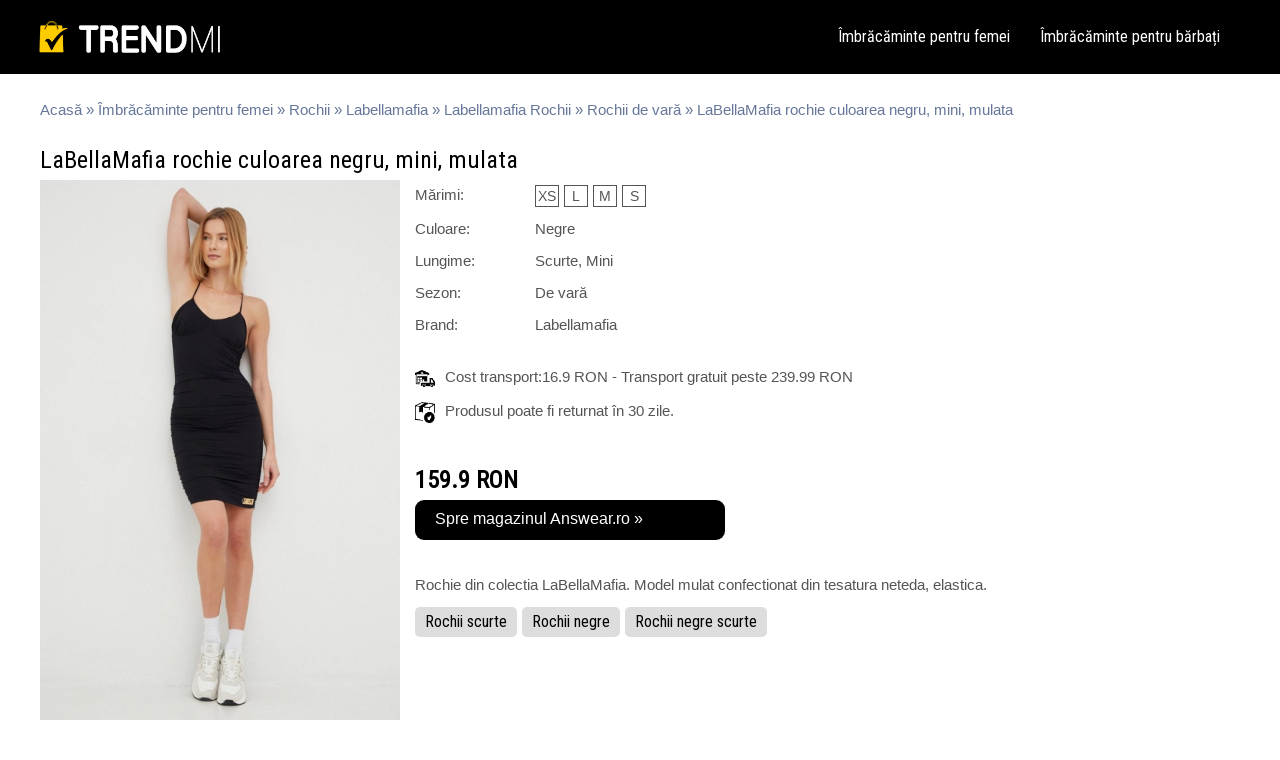

--- FILE ---
content_type: text/html; charset=UTF-8
request_url: https://www.trendmi.ro/labellamafia-rochie-culoarea-negru-mini-mulata/5551
body_size: 4469
content:

<!DOCTYPE html>
<html xmlns="http://www.w3.org/1999/xhtml" lang="ro-RO">
<head>

	<!-- Google tag (gtag.js) -->
<script async src="https://www.googletagmanager.com/gtag/js?id=G-MZSBZE8C74"></script>
<script>
  window.dataLayer = window.dataLayer || [];
  function gtag(){dataLayer.push(arguments);}
  gtag('js', new Date());

  gtag('config', 'G-MZSBZE8C74');
</script>

<script async src="https://pagead2.googlesyndication.com/pagead/js/adsbygoogle.js?client=ca-pub-1498278295032324"
     crossorigin="anonymous"></script>

			<meta name="viewport" content="width=device-width, initial-scale=1">
		
	<meta http-equiv="content-type" content="text/html; charset=utf-8" />
	<meta charset="UTF-8">
	<title>LaBellaMafia rochie culoarea negru, mini, mulata | ID-5551 | Trendmi.ro</title>
	<meta name="robots" content="index,follow" />
	<meta name="author" content="Trendmi.ro" />
	<meta http-equiv="content-language" content="ro" />
	<meta name="google-site-verification" content="" />
	<meta name="description" content="LaBellaMafia rochie culoarea negru, mini, mulata la prețuri atractive. Profită de reduceri! ✓ Selecție variată ✓ Calitate de top. | ID-5551">
	<meta name="keywords" content="LaBellaMafia rochie culoarea negru, mini, mulata" />
	<link rel="stylesheet" type="text/css" href="https://www.datrix.ro/Assets/Templates/datrix-6wr64190/siteDesktop_v2.css" />
	<link rel="stylesheet" href="https://fonts.googleapis.com/css?family=Roboto+Condensed">
	<link rel="shortcut icon" type="image/png" href="/favicon.png"/>
	
	<meta property="og:url" content="https://www.trendmi.ro/labellamafia-rochie-culoarea-negru-mini-mulata/5551" />
<meta property="og:type" content="article" />
<meta property="og:title" content="LaBellaMafia rochie culoarea negru, mini, mulata"/>
<meta property="og:description" content="Rochie din colectia LaBellaMafia. Model mulat confectionat din tesatura neteda, elastica." />
<meta property="og:image" content="https://www.datrix.ro/Assets/Websites/trendmi/Products/labellamafia-rochie-culoarea-negru-mini-mulata-64b7d1f75232b-BIG.webp" />
			<link rel="canonical" href="https://www.trendmi.ro/labellamafia-rochie-culoarea-negru-mini-mulata/5551"/>				<script type="application/ld+json">
{ "@context": "https://schema.org",
"@type": "Organization",
"name": "Trendmi.ro",
"url": "https://www.trendmi.ro",
"logo": "https://www.datrix.ro/Assets/Websites/trendmi/Layout/logo-20230516173809.jpg"

}
</script><script type="application/ld+json">
{ "@context": "https://schema.org",
"@type": "BreadcrumbList",
      						"itemListElement": [{
        						"@type": "ListItem",
        						"position": 1,
        						"name": "Acasă",
        						"item": "https://www.trendmi.ro/"
      						},{
        						"@type": "ListItem",
        						"position": 2,
        						"name": "Îmbrăcăminte pentru femei",
        						"item": "https://www.trendmi.ro/femei"
      						},{
        						"@type": "ListItem",
        						"position": 3,
        						"name": "Rochii",
        						"item": "https://www.trendmi.ro/rochii"
      						}]
}
</script><script type="application/ld+json">
{
    "@context": "http://schema.org",
    "@type": "Product",
    "description": "Rochie din colectia LaBellaMafia. Model mulat confectionat din tesatura neteda, elastica.",
    "name": "LaBellaMafia rochie culoarea negru, mini, mulata",
    "image": "https://www.datrix.ro/Assets/Websites/trendmi/Products/labellamafia-rochie-culoarea-negru-mini-mulata-64b7d1f75232b-BIG.webp",
    "url": "https://www.trendmi.ro/labellamafia-rochie-culoarea-negru-mini-mulata/5551",
    "sku":"5551",
    "brand": {
        "@type": "Brand",
        "name": "Labellamafia"
    },
    "offers": {
        "@type": "Offer",
        "availability": "http://schema.org/InStock",
        "price": "159.9",
        "priceCurrency": "RON"
    }
}
</script>		</head>

<body>

<div id="headerFixed">
	<div class="headerFull">
		<div class="header">
								<a class="logo" href="https://www.trendmi.ro/">
												<img class="logoImg" src="https://www.datrix.ro/Assets/Websites/trendmi/Layout/logo-20230516173809.jpg" title="Modă pentru femei: oferte și reduceri" alt="Modă pentru femei: oferte și reduceri">
											</a>

				<!--
				<div class="headerSocialMedia">
									</div>

				<div class="headerSearch">
							<form action="" method="post" class="form">
			<input type="submit" name="searchSubmit" class="inputSubmitSearch" value="Caută" />
			<input type="text" name="searchText" class="inputTextSearch" placeholder="Caută în site" />
		</form>
						</div> -->

				<div id="menu">
												<a href="https://www.trendmi.ro/femei">Îmbrăcăminte pentru femei</a>
														<a href="https://www.trendmi.ro/barbati">Îmbrăcăminte pentru bărbați</a>
											</div>
		</div>
	</div>
</div>

<div id="layout">
			<div id="mainFull">
					<div class="breadcrumb">
			<a href=https://www.trendmi.ro/>Acasă</a> &raquo;
							<a href=https://www.trendmi.ro/femei>Îmbrăcăminte pentru femei</a> &raquo;
								<a href=https://www.trendmi.ro/rochii>Rochii</a> &raquo;
								<a href=https://www.trendmi.ro/labellamafia>Labellamafia</a> &raquo;
									<a href=https://www.trendmi.ro/labellamafia/rochii>Labellamafia Rochii</a> &raquo;
										<a href=https://www.trendmi.ro/rochii/de-vara>Rochii de vară</a> &raquo;
								LaBellaMafia rochie culoarea negru, mini, mulata		</div>

		<h1 class="h1productName">LaBellaMafia rochie culoarea negru, mini, mulata</h1>

				<div class="mainPicture">
  		<img class="mainPictureImg" src="https://www.datrix.ro/Assets/Websites/trendmi/Products/labellamafia-rochie-culoarea-negru-mini-mulata-64b7d1f75232b-BIG.webp" title="LaBellaMafia rochie culoarea negru, mini, mulata" alt="LaBellaMafia rochie culoarea negru, mini, mulata"/>
	  </div>

		<div class="productDetails">
								<div class="pdRow">
						<label>Mărimi:</label>
														<a href="https://www.trendmi.ro/vezi-produs/5551" rel="nofollow" target="_blank" class="productSize">XS</a>
																<a href="https://www.trendmi.ro/vezi-produs/5551" rel="nofollow" target="_blank" class="productSize">L</a>
																<a href="https://www.trendmi.ro/vezi-produs/5551" rel="nofollow" target="_blank" class="productSize">M</a>
																<a href="https://www.trendmi.ro/vezi-produs/5551" rel="nofollow" target="_blank" class="productSize">S</a>
													</div>
										<div class="pdRow">
						<label>Culoare:</label>
						<a>Negre</a>
					</div>
										<div class="pdRow">
						<label>Lungime:</label>
						<a>Scurte, Mini</a>
					</div>
										<div class="pdRow">
						<label>Sezon:</label>
						<a>De vară</a>
					</div>
										<div class="pdRow">
						<label>Brand:</label>
						<a href="https://www.trendmi.ro/labellamafia">Labellamafia</a>
					</div>
						
								<div class="separator20">&nbsp;</div>

								<div class="pdRow">
									<img src="https://www.trendmi.ro/Assets/Icons/delivery.png" class="pdIcon" alt="Cost transport" title="Cost transport">Cost transport:16.9 RON - Transport gratuit peste  239.99 RON								</div>
															<div class="pdRow">
								<img src="https://www.trendmi.ro/Assets/Icons/return.png" class="pdIcon" alt="Produsul poate fi returnat în 30 zile." title="Produsul poate fi returnat în 30 zile.">Produsul poate fi returnat în 30 zile.							</div>
													<!-- <div class="pdRow">
							<a href="https://www.trendmi.ro/answear">Answear.ro</a>
						</div> -->
										<p class="productDetailsPrice">
											<b class="fullPrice">
							159.9 RON						</b>
											<a href="https://www.trendmi.ro/vezi-produs/5551" rel="nofollow" target="_blank" class="toTheStore">Spre magazinul Answear.ro &raquo;</a>
				</p>
				
			<div class="pdRow">
				Rochie din colectia LaBellaMafia. Model mulat confectionat din tesatura neteda, elastica.			</div>

			<div class="productTags">
									<a href="https://www.trendmi.ro/rochii/scurte">Rochii scurte</a>
										<a href="https://www.trendmi.ro/rochii/negre">Rochii negre</a>
										<a href="https://www.trendmi.ro/rochii/negre/scurte">Rochii negre scurte</a>
								</div>

		</div>


				<h2>Produse similare</h2>
							<div class="listBoxSimilarProduct">
											<a href="https://www.trendmi.ro/vezi-produs/13443" rel="nofollow" target="_blank">
												<img src="https://www.datrix.ro/Assets/Websites/trendmi/Products/rochie-aime-alba-669897472eb4b-MEDIUM.webp" title="Rochie Aime Alba" alt="Rochie Aime Alba" class="listBoxSimilarProductImg"/>
												</a>
											<a href="https://www.trendmi.ro/vezi-produs/13443" rel="nofollow" target="_blank">
						Rochie Aime Alba											</a>

					
												<b class="fullPrice">
								519 RON							</b>
											</div>
										<div class="listBoxSimilarProduct">
											<a href="https://www.trendmi.ro/vezi-produs/13403" rel="nofollow" target="_blank">
												<img src="https://www.datrix.ro/Assets/Websites/trendmi/Products/rochie-leila-galbena-669896c5a6208-MEDIUM.webp" title="Rochie Leila Galbena" alt="Rochie Leila Galbena" class="listBoxSimilarProductImg"/>
												</a>
											<a href="https://www.trendmi.ro/vezi-produs/13403" rel="nofollow" target="_blank">
						Rochie Leila Galbena											</a>

					
												<b class="fullPrice">
								269 RON							</b>
											</div>
										<div class="listBoxSimilarProduct">
											<a href="https://www.trendmi.ro/vezi-produs/13337" rel="nofollow" target="_blank">
												<img src="https://www.datrix.ro/Assets/Websites/trendmi/Products/rochie-de-vara-in-clos-rosie-cu-buline-si-funda-la-umeri-669895da487b8-MEDIUM.webp" title="Rochie de vara in clos rosie cu buline si funda la umeri" alt="Rochie de vara in clos rosie cu buline si funda la umeri" class="listBoxSimilarProductImg"/>
												</a>
											<a href="https://www.trendmi.ro/vezi-produs/13337" rel="nofollow" target="_blank">
						Rochie de vara in clos rosie											</a>

					
												<b>
								143.1 RON							</b>

							<i class="strikethrough">
								159
								RON							</i>
														<u>
								- 10%
							</u>
											</div>
										<div class="listBoxSimilarProduct">
											<a href="https://www.trendmi.ro/vezi-produs/13334" rel="nofollow" target="_blank">
												<img src="https://www.datrix.ro/Assets/Websites/trendmi/Products/rochie-de-vara-cu-dungi-si-ancora-rosie-brodata-669895d68ed98-MEDIUM.webp" title="Rochie de vara cu dungi si ancora rosie brodata" alt="Rochie de vara cu dungi si ancora rosie brodata" class="listBoxSimilarProductImg"/>
												</a>
											<a href="https://www.trendmi.ro/vezi-produs/13334" rel="nofollow" target="_blank">
						Rochie de vara cu dungi si											</a>

					
												<b>
								179.1 RON							</b>

							<i class="strikethrough">
								199
								RON							</i>
														<u>
								- 10%
							</u>
											</div>
										<div class="listBoxSimilarProduct lbspRight">
											<a href="https://www.trendmi.ro/vezi-produs/13332" rel="nofollow" target="_blank">
												<img src="https://www.datrix.ro/Assets/Websites/trendmi/Products/rochie-de-vara-orange-in-clos-cu-volanase-la-umeri-669895d3edb9d-MEDIUM.webp" title="Rochie de vara orange in clos cu volanase la umeri" alt="Rochie de vara orange in clos cu volanase la umeri" class="listBoxSimilarProductImg"/>
												</a>
											<a href="https://www.trendmi.ro/vezi-produs/13332" rel="nofollow" target="_blank">
						Rochie de vara orange in clos											</a>

					
												<b class="fullPrice">
								99 RON							</b>
											</div>
										<div class="listBoxSimilarProduct">
											<a href="https://www.trendmi.ro/vezi-produs/13330" rel="nofollow" target="_blank">
												<img src="https://www.datrix.ro/Assets/Websites/trendmi/Products/rochie-de-vara-rose-in-clos-cu-volanase-la-umeri-669895d156cac-MEDIUM.webp" title="Rochie de vara rose in clos cu volanase la umeri" alt="Rochie de vara rose in clos cu volanase la umeri" class="listBoxSimilarProductImg"/>
												</a>
											<a href="https://www.trendmi.ro/vezi-produs/13330" rel="nofollow" target="_blank">
						Rochie de vara rose in clos											</a>

					
												<b class="fullPrice">
								99 RON							</b>
											</div>
										<div class="listBoxSimilarProduct">
											<a href="https://www.trendmi.ro/vezi-produs/13329" rel="nofollow" target="_blank">
												<img src="https://www.datrix.ro/Assets/Websites/trendmi/Products/rochie-de-vara-rosie-scurta-in-clos-cu-volane-669895cfa536d-MEDIUM.webp" title="Rochie de vara rosie scurta in clos cu volane" alt="Rochie de vara rosie scurta in clos cu volane" class="listBoxSimilarProductImg"/>
												</a>
											<a href="https://www.trendmi.ro/vezi-produs/13329" rel="nofollow" target="_blank">
						Rochie de vara rosie scurta											</a>

					
												<b class="fullPrice">
								119 RON							</b>
											</div>
										<div class="listBoxSimilarProduct">
											<a href="https://www.trendmi.ro/vezi-produs/13328" rel="nofollow" target="_blank">
												<img src="https://www.datrix.ro/Assets/Websites/trendmi/Products/rochie-de-vara-roz-scurta-in-clos-cu-volane-669895ceac6ea-MEDIUM.webp" title="Rochie de vara roz scurta in clos cu volane" alt="Rochie de vara roz scurta in clos cu volane" class="listBoxSimilarProductImg"/>
												</a>
											<a href="https://www.trendmi.ro/vezi-produs/13328" rel="nofollow" target="_blank">
						Rochie de vara roz scurta in											</a>

					
												<b>
								107.1 RON							</b>

							<i class="strikethrough">
								119
								RON							</i>
														<u>
								- 10%
							</u>
											</div>
										<div class="listBoxSimilarProduct">
											<a href="https://www.trendmi.ro/vezi-produs/13324" rel="nofollow" target="_blank">
												<img src="https://www.datrix.ro/Assets/Websites/trendmi/Products/rochie-de-vara-alba-din-bumbac-perforat-cu-imprimeu-tip-pictura-florala-669895c950e87-MEDIUM.webp" title="Rochie de vara alba din bumbac perforat cu imprimeu tip pictura florala" alt="Rochie de vara alba din bumbac perforat cu imprimeu tip pictura florala" class="listBoxSimilarProductImg"/>
												</a>
											<a href="https://www.trendmi.ro/vezi-produs/13324" rel="nofollow" target="_blank">
						Rochie de vara alba din											</a>

					
												<b>
								260.1 RON							</b>

							<i class="strikethrough">
								289
								RON							</i>
														<u>
								- 10%
							</u>
											</div>
										<div class="listBoxSimilarProduct lbspRight">
											<a href="https://www.trendmi.ro/vezi-produs/13323" rel="nofollow" target="_blank">
												<img src="https://www.datrix.ro/Assets/Websites/trendmi/Products/rochie-de-vara-scurta-cu-volane-si-imprimeu-cirese-669895c79700b-MEDIUM.webp" title="Rochie de vara scurta cu volane si imprimeu cirese" alt="Rochie de vara scurta cu volane si imprimeu cirese" class="listBoxSimilarProductImg"/>
												</a>
											<a href="https://www.trendmi.ro/vezi-produs/13323" rel="nofollow" target="_blank">
						Rochie de vara scurta cu											</a>

					
												<b>
								170.1 RON							</b>

							<i class="strikethrough">
								189
								RON							</i>
														<u>
								- 10%
							</u>
											</div>
										<div class="listBoxSimilarProduct">
											<a href="https://www.trendmi.ro/vezi-produs/13322" rel="nofollow" target="_blank">
												<img src="https://www.datrix.ro/Assets/Websites/trendmi/Products/rochie-de-vara-alba-din-bumbac-perforat-cu-imprimeu-florala-669895c6927b1-MEDIUM.webp" title="Rochie de vara alba din bumbac perforat cu imprimeu florala" alt="Rochie de vara alba din bumbac perforat cu imprimeu florala" class="listBoxSimilarProductImg"/>
												</a>
											<a href="https://www.trendmi.ro/vezi-produs/13322" rel="nofollow" target="_blank">
						Rochie de vara alba din											</a>

					
												<b>
								260.1 RON							</b>

							<i class="strikethrough">
								289
								RON							</i>
														<u>
								- 10%
							</u>
											</div>
										<div class="listBoxSimilarProduct">
											<a href="https://www.trendmi.ro/vezi-produs/12993" rel="nofollow" target="_blank">
												<img src="https://www.datrix.ro/Assets/Websites/trendmi/Products/rochie-marcela-albastra-cu-imprimeu-alb-si-volan-la-baza-667a8bcf8529d-MEDIUM.webp" title="Rochie Marcela albastra cu imprimeu alb si volan la baza" alt="Rochie Marcela albastra cu imprimeu alb si volan la baza" class="listBoxSimilarProductImg"/>
												</a>
											<a href="https://www.trendmi.ro/vezi-produs/12993" rel="nofollow" target="_blank">
						Rochie Marcela albastra cu											</a>

					
												<b>
								202.99 RON							</b>

							<i class="strikethrough">
								289.99
								RON							</i>
														<u>
								- 30%
							</u>
											</div>
							<div class="separator40">&nbsp;</div>
				</div>
		</div>


<!-- baba: 3355po#<br>
cuc: MjM1Nzlta2xvJCM= -->


<div id="footerFull">
	<div id="footer">
		<div class="footerBox">
			<a href="https://www.trendmi.ro/despre-noi">Despre noi</a>
			<a href="https://www.trendmi.ro/politica-utilizare-cookies">Politica de utilizare cookies</a>
			<a href="https://www.trendmi.ro/politica-de-confidentialitate">Politica de confidențialitate</a>
						<a href="https://www.trendmi.ro/contact">Contact</a>
		</div>

			</div>
</div>

<!--
<link rel="stylesheet" type="text/css" href="//cdnjs.cloudflare.com/ajax/libs/cookieconsent2/3.1.0/cookieconsent.min.css" />
<script src="//cdnjs.cloudflare.com/ajax/libs/cookieconsent2/3.1.0/cookieconsent.min.js"></script>
<script>
	window.addEventListener("load", function(){
	window.cookieconsent.initialise({
  			"palette": {
    			"popup": {
				"background": "#DCDCDC",
      		"text": "#696969"
    		},
    		"button": {
      		"background": "#FFBF00",
      		"text": "#ffffff"
    		}
  		},
  		"theme": "edgeless",
  		"content": {
    		"message": "Folosim cookie-uri pentru a îmbunătăți experiența ta de navigare pe website-ul nostru, pentru a analiza traficul de pe website-ul nostru și pentru a înțelege de unde vin vizitatorii noștri.",
    		"dismiss": "Ok!",
    		"link": "Afla mai multe",
    		"href": "https://www.trendmi.ro/politica-utilizare-cookies"
  		}
	})});
</script>
-->


<script type="text/javascript">
    var ajaxLinkPath = 'https://www.trendmi.ro/Js/ajax/';
</script>
<script type="text/javascript">
    var server = 'https://www.trendmi.ro/';
</script>
<script type="text/javascript" src="https://www.trendmi.ro/Js/ajax.js"></script>
<script type="text/javascript" src="https://www.trendmi.ro/Js/functions_v13.js"></script>
</body>

<script type="text/javascript" src="https://www.trendmi.ro/Js/jquery-1.11.1.min.js"></script>
</html>


--- FILE ---
content_type: text/html; charset=utf-8
request_url: https://www.google.com/recaptcha/api2/aframe
body_size: 265
content:
<!DOCTYPE HTML><html><head><meta http-equiv="content-type" content="text/html; charset=UTF-8"></head><body><script nonce="eMldiuI7TlC5lUeoV_R7tg">/** Anti-fraud and anti-abuse applications only. See google.com/recaptcha */ try{var clients={'sodar':'https://pagead2.googlesyndication.com/pagead/sodar?'};window.addEventListener("message",function(a){try{if(a.source===window.parent){var b=JSON.parse(a.data);var c=clients[b['id']];if(c){var d=document.createElement('img');d.src=c+b['params']+'&rc='+(localStorage.getItem("rc::a")?sessionStorage.getItem("rc::b"):"");window.document.body.appendChild(d);sessionStorage.setItem("rc::e",parseInt(sessionStorage.getItem("rc::e")||0)+1);localStorage.setItem("rc::h",'1769041250632');}}}catch(b){}});window.parent.postMessage("_grecaptcha_ready", "*");}catch(b){}</script></body></html>

--- FILE ---
content_type: text/javascript
request_url: https://www.trendmi.ro/Js/functions_v13.js
body_size: 403
content:
function showMenu() {
  var x = document.getElementById("menuLinks");
  if (x.style.display === "block") {
    x.style.display = "none";
  } else {
    x.style.display = "block";
  }
}

function showMenuCategory(visible, categoryID, category)
{
	myRand = parseInt( Math.random() * 999999999999999 );
	var obj = document.getElementById("menuCategory"+categoryID);

	ajax.open("GET", ajaxLinkPath + "showMenuCategory.php?rand=" + myRand + "&visible=" + visible + "&categoryID=" + categoryID  + "&category=" + category);
		ajax.onreadystatechange = function () {
			if (ajax.readyState == 4 && ajax.status == 200) {
				obj.innerHTML = ajax.responseText;
			}
		}

	ajax.send(null);
}

function showTOC(articleID, collapsed)
{
	myRand = parseInt( Math.random() * 999999999999999 );
	var obj = document.getElementById("TOC");

	ajax.open("GET", ajaxLinkPath + "showTOC.php?rand=" + myRand + "&articleID=" + articleID  + "&collapsed=" + collapsed);
		ajax.onreadystatechange = function () {
			if (ajax.readyState == 4 && ajax.status == 200) {
				obj.innerHTML = ajax.responseText;
			}
		}

	ajax.send(null);
}

function changeSortColumn(sortColumn)
{
	$.ajax({
        type: 'GET',
        url: ajaxLinkPath + 'changeSorting.php',
        data: {sortColumn: sortColumn},
        success: function(data) {
                window.location = data
            },
        error: function(xhr, ajaxOptions, thrownerror) { }
    });
}

function showCharacteristic(characteristicID, expanded)
{
	myRand = parseInt( Math.random() * 999999999999999 );
	var obj = document.getElementById("characteristic"+characteristicID);

	ajax.open("GET", ajaxLinkPath + "showCharacteristic.php?rand=" + myRand + "&characteristicID=" + characteristicID + "&expanded=" + expanded);
		ajax.onreadystatechange = function () {
			if (ajax.readyState == 4 && ajax.status == 200) {
				obj.innerHTML = ajax.responseText;
			}
		}

	ajax.send(null);
}

function filterCharacteristic(characteristicLinkName, valueLinkName, selected)
{
	$.ajax({
        type: 'GET',
        url: ajaxLinkPath + 'filterCharacteristic.php',
        data: {characteristicLinkName:  characteristicLinkName, valueLinkName: valueLinkName, selected: selected},
        success: function(data) {
                window.location = data
            },
        error: function(xhr, ajaxOptions, thrownerror) { }
    });
}

function changeFiltersLink(filters)
{
	$.ajax({
        type: 'GET',
        url: ajaxLinkPath + 'changeFiltersLink.php',
        data: {filters:  filters},
        success: function(data) {
                window.location = data
            },
        error: function(xhr, ajaxOptions, thrownerror) { }
    });
}

function seeProductDetails(productID, categoryUrl)
{

	$.ajax({
        type: 'GET',
        url: ajaxLinkPath + 'seeProductDetails.php',
        data: {productID:  productID, categoryUrl:  categoryUrl},
        success: function(data) {
                window.location = data
            },
        error: function(xhr, ajaxOptions, thrownerror) { }
    });
}

function clearFilters(characteristicID)
{
	console.log(characteristicID);
	$.ajax({
        type: 'GET',
        url: ajaxLinkPath + 'clearFilters.php',
        data: {characteristicID:  characteristicID},
        success: function(data) {
                window.location = data
            },
        error: function(xhr, ajaxOptions, thrownerror) { }
    });
}

function changeSortingPagingLink(sortingPaging)
{
	$.ajax({
        type: 'GET',
        url: ajaxLinkPath + 'changeSortingPagingLink.php',
        data: {sortingPaging:  sortingPaging},
        success: function(data) {
                window.location = data
            },
        error: function(xhr, ajaxOptions, thrownerror) { }
    });
}